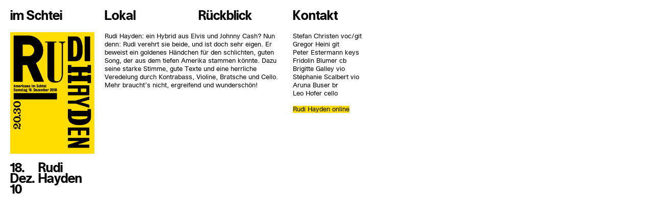

--- FILE ---
content_type: text/html; charset=UTF-8
request_url: https://imschtei.ch/bands/rudi-hayden-3/
body_size: 8002
content:

	<!doctype html>

<html class="no-js" lang="de">

	<head>

		<meta charset="utf-8">

		<meta http-equiv="x-ua-compatible" content="ie=edge">

		<meta name="format-detection" content="telephone=no">

		<meta name="viewport" content="width=device-width, initial-scale=1">

		<meta name='robots' content='index, follow, max-image-preview:large, max-snippet:-1, max-video-preview:-1' />

	<!-- This site is optimized with the Yoast SEO plugin v26.6 - https://yoast.com/wordpress/plugins/seo/ -->
	<title>Rudi Hayden - Im Schtei</title>
	<link rel="canonical" href="https://imschtei.ch/bands/rudi-hayden-3/" />
	<meta property="og:locale" content="de_DE" />
	<meta property="og:type" content="article" />
	<meta property="og:title" content="Rudi Hayden - Im Schtei" />
	<meta property="og:url" content="https://imschtei.ch/bands/rudi-hayden-3/" />
	<meta property="og:site_name" content="Im Schtei" />
	<meta name="twitter:card" content="summary_large_image" />
	<script type="application/ld+json" class="yoast-schema-graph">{"@context":"https://schema.org","@graph":[{"@type":"WebPage","@id":"https://imschtei.ch/bands/rudi-hayden-3/","url":"https://imschtei.ch/bands/rudi-hayden-3/","name":"Rudi Hayden - Im Schtei","isPartOf":{"@id":"https://imschtei.ch/#website"},"datePublished":"2016-12-12T20:31:46+00:00","breadcrumb":{"@id":"https://imschtei.ch/bands/rudi-hayden-3/#breadcrumb"},"inLanguage":"de","potentialAction":[{"@type":"ReadAction","target":["https://imschtei.ch/bands/rudi-hayden-3/"]}]},{"@type":"BreadcrumbList","@id":"https://imschtei.ch/bands/rudi-hayden-3/#breadcrumb","itemListElement":[{"@type":"ListItem","position":1,"name":"Startseite","item":"https://imschtei.ch/"},{"@type":"ListItem","position":2,"name":"Bands","item":"https://imschtei.ch/bands/"},{"@type":"ListItem","position":3,"name":"Rudi Hayden"}]},{"@type":"WebSite","@id":"https://imschtei.ch/#website","url":"https://imschtei.ch/","name":"Im Schtei","description":"Konzertkeller Sempach","potentialAction":[{"@type":"SearchAction","target":{"@type":"EntryPoint","urlTemplate":"https://imschtei.ch/?s={search_term_string}"},"query-input":{"@type":"PropertyValueSpecification","valueRequired":true,"valueName":"search_term_string"}}],"inLanguage":"de"}]}</script>
	<!-- / Yoast SEO plugin. -->


<link rel='dns-prefetch' href='//code.jquery.com' />
<link rel='dns-prefetch' href='//cdnjs.cloudflare.com' />
<link rel='dns-prefetch' href='//maxcdn.bootstrapcdn.com' />
<link rel="alternate" title="oEmbed (JSON)" type="application/json+oembed" href="https://imschtei.ch/wp-json/oembed/1.0/embed?url=https%3A%2F%2Fimschtei.ch%2Fbands%2Frudi-hayden-3%2F" />
<link rel="alternate" title="oEmbed (XML)" type="text/xml+oembed" href="https://imschtei.ch/wp-json/oembed/1.0/embed?url=https%3A%2F%2Fimschtei.ch%2Fbands%2Frudi-hayden-3%2F&#038;format=xml" />
<style id='wp-img-auto-sizes-contain-inline-css' type='text/css'>
img:is([sizes=auto i],[sizes^="auto," i]){contain-intrinsic-size:3000px 1500px}
/*# sourceURL=wp-img-auto-sizes-contain-inline-css */
</style>

<style id='wp-emoji-styles-inline-css' type='text/css'>

	img.wp-smiley, img.emoji {
		display: inline !important;
		border: none !important;
		box-shadow: none !important;
		height: 1em !important;
		width: 1em !important;
		margin: 0 0.07em !important;
		vertical-align: -0.1em !important;
		background: none !important;
		padding: 0 !important;
	}
/*# sourceURL=wp-emoji-styles-inline-css */
</style>
<link rel='stylesheet' id='wp-block-library-css' href='https://imschtei.ch/wp-includes/css/dist/block-library/style.min.css?ver=6.9' type='text/css' media='all' />
<style id='global-styles-inline-css' type='text/css'>
:root{--wp--preset--aspect-ratio--square: 1;--wp--preset--aspect-ratio--4-3: 4/3;--wp--preset--aspect-ratio--3-4: 3/4;--wp--preset--aspect-ratio--3-2: 3/2;--wp--preset--aspect-ratio--2-3: 2/3;--wp--preset--aspect-ratio--16-9: 16/9;--wp--preset--aspect-ratio--9-16: 9/16;--wp--preset--color--black: #000000;--wp--preset--color--cyan-bluish-gray: #abb8c3;--wp--preset--color--white: #ffffff;--wp--preset--color--pale-pink: #f78da7;--wp--preset--color--vivid-red: #cf2e2e;--wp--preset--color--luminous-vivid-orange: #ff6900;--wp--preset--color--luminous-vivid-amber: #fcb900;--wp--preset--color--light-green-cyan: #7bdcb5;--wp--preset--color--vivid-green-cyan: #00d084;--wp--preset--color--pale-cyan-blue: #8ed1fc;--wp--preset--color--vivid-cyan-blue: #0693e3;--wp--preset--color--vivid-purple: #9b51e0;--wp--preset--gradient--vivid-cyan-blue-to-vivid-purple: linear-gradient(135deg,rgb(6,147,227) 0%,rgb(155,81,224) 100%);--wp--preset--gradient--light-green-cyan-to-vivid-green-cyan: linear-gradient(135deg,rgb(122,220,180) 0%,rgb(0,208,130) 100%);--wp--preset--gradient--luminous-vivid-amber-to-luminous-vivid-orange: linear-gradient(135deg,rgb(252,185,0) 0%,rgb(255,105,0) 100%);--wp--preset--gradient--luminous-vivid-orange-to-vivid-red: linear-gradient(135deg,rgb(255,105,0) 0%,rgb(207,46,46) 100%);--wp--preset--gradient--very-light-gray-to-cyan-bluish-gray: linear-gradient(135deg,rgb(238,238,238) 0%,rgb(169,184,195) 100%);--wp--preset--gradient--cool-to-warm-spectrum: linear-gradient(135deg,rgb(74,234,220) 0%,rgb(151,120,209) 20%,rgb(207,42,186) 40%,rgb(238,44,130) 60%,rgb(251,105,98) 80%,rgb(254,248,76) 100%);--wp--preset--gradient--blush-light-purple: linear-gradient(135deg,rgb(255,206,236) 0%,rgb(152,150,240) 100%);--wp--preset--gradient--blush-bordeaux: linear-gradient(135deg,rgb(254,205,165) 0%,rgb(254,45,45) 50%,rgb(107,0,62) 100%);--wp--preset--gradient--luminous-dusk: linear-gradient(135deg,rgb(255,203,112) 0%,rgb(199,81,192) 50%,rgb(65,88,208) 100%);--wp--preset--gradient--pale-ocean: linear-gradient(135deg,rgb(255,245,203) 0%,rgb(182,227,212) 50%,rgb(51,167,181) 100%);--wp--preset--gradient--electric-grass: linear-gradient(135deg,rgb(202,248,128) 0%,rgb(113,206,126) 100%);--wp--preset--gradient--midnight: linear-gradient(135deg,rgb(2,3,129) 0%,rgb(40,116,252) 100%);--wp--preset--font-size--small: 13px;--wp--preset--font-size--medium: 20px;--wp--preset--font-size--large: 36px;--wp--preset--font-size--x-large: 42px;--wp--preset--spacing--20: 0.44rem;--wp--preset--spacing--30: 0.67rem;--wp--preset--spacing--40: 1rem;--wp--preset--spacing--50: 1.5rem;--wp--preset--spacing--60: 2.25rem;--wp--preset--spacing--70: 3.38rem;--wp--preset--spacing--80: 5.06rem;--wp--preset--shadow--natural: 6px 6px 9px rgba(0, 0, 0, 0.2);--wp--preset--shadow--deep: 12px 12px 50px rgba(0, 0, 0, 0.4);--wp--preset--shadow--sharp: 6px 6px 0px rgba(0, 0, 0, 0.2);--wp--preset--shadow--outlined: 6px 6px 0px -3px rgb(255, 255, 255), 6px 6px rgb(0, 0, 0);--wp--preset--shadow--crisp: 6px 6px 0px rgb(0, 0, 0);}:where(.is-layout-flex){gap: 0.5em;}:where(.is-layout-grid){gap: 0.5em;}body .is-layout-flex{display: flex;}.is-layout-flex{flex-wrap: wrap;align-items: center;}.is-layout-flex > :is(*, div){margin: 0;}body .is-layout-grid{display: grid;}.is-layout-grid > :is(*, div){margin: 0;}:where(.wp-block-columns.is-layout-flex){gap: 2em;}:where(.wp-block-columns.is-layout-grid){gap: 2em;}:where(.wp-block-post-template.is-layout-flex){gap: 1.25em;}:where(.wp-block-post-template.is-layout-grid){gap: 1.25em;}.has-black-color{color: var(--wp--preset--color--black) !important;}.has-cyan-bluish-gray-color{color: var(--wp--preset--color--cyan-bluish-gray) !important;}.has-white-color{color: var(--wp--preset--color--white) !important;}.has-pale-pink-color{color: var(--wp--preset--color--pale-pink) !important;}.has-vivid-red-color{color: var(--wp--preset--color--vivid-red) !important;}.has-luminous-vivid-orange-color{color: var(--wp--preset--color--luminous-vivid-orange) !important;}.has-luminous-vivid-amber-color{color: var(--wp--preset--color--luminous-vivid-amber) !important;}.has-light-green-cyan-color{color: var(--wp--preset--color--light-green-cyan) !important;}.has-vivid-green-cyan-color{color: var(--wp--preset--color--vivid-green-cyan) !important;}.has-pale-cyan-blue-color{color: var(--wp--preset--color--pale-cyan-blue) !important;}.has-vivid-cyan-blue-color{color: var(--wp--preset--color--vivid-cyan-blue) !important;}.has-vivid-purple-color{color: var(--wp--preset--color--vivid-purple) !important;}.has-black-background-color{background-color: var(--wp--preset--color--black) !important;}.has-cyan-bluish-gray-background-color{background-color: var(--wp--preset--color--cyan-bluish-gray) !important;}.has-white-background-color{background-color: var(--wp--preset--color--white) !important;}.has-pale-pink-background-color{background-color: var(--wp--preset--color--pale-pink) !important;}.has-vivid-red-background-color{background-color: var(--wp--preset--color--vivid-red) !important;}.has-luminous-vivid-orange-background-color{background-color: var(--wp--preset--color--luminous-vivid-orange) !important;}.has-luminous-vivid-amber-background-color{background-color: var(--wp--preset--color--luminous-vivid-amber) !important;}.has-light-green-cyan-background-color{background-color: var(--wp--preset--color--light-green-cyan) !important;}.has-vivid-green-cyan-background-color{background-color: var(--wp--preset--color--vivid-green-cyan) !important;}.has-pale-cyan-blue-background-color{background-color: var(--wp--preset--color--pale-cyan-blue) !important;}.has-vivid-cyan-blue-background-color{background-color: var(--wp--preset--color--vivid-cyan-blue) !important;}.has-vivid-purple-background-color{background-color: var(--wp--preset--color--vivid-purple) !important;}.has-black-border-color{border-color: var(--wp--preset--color--black) !important;}.has-cyan-bluish-gray-border-color{border-color: var(--wp--preset--color--cyan-bluish-gray) !important;}.has-white-border-color{border-color: var(--wp--preset--color--white) !important;}.has-pale-pink-border-color{border-color: var(--wp--preset--color--pale-pink) !important;}.has-vivid-red-border-color{border-color: var(--wp--preset--color--vivid-red) !important;}.has-luminous-vivid-orange-border-color{border-color: var(--wp--preset--color--luminous-vivid-orange) !important;}.has-luminous-vivid-amber-border-color{border-color: var(--wp--preset--color--luminous-vivid-amber) !important;}.has-light-green-cyan-border-color{border-color: var(--wp--preset--color--light-green-cyan) !important;}.has-vivid-green-cyan-border-color{border-color: var(--wp--preset--color--vivid-green-cyan) !important;}.has-pale-cyan-blue-border-color{border-color: var(--wp--preset--color--pale-cyan-blue) !important;}.has-vivid-cyan-blue-border-color{border-color: var(--wp--preset--color--vivid-cyan-blue) !important;}.has-vivid-purple-border-color{border-color: var(--wp--preset--color--vivid-purple) !important;}.has-vivid-cyan-blue-to-vivid-purple-gradient-background{background: var(--wp--preset--gradient--vivid-cyan-blue-to-vivid-purple) !important;}.has-light-green-cyan-to-vivid-green-cyan-gradient-background{background: var(--wp--preset--gradient--light-green-cyan-to-vivid-green-cyan) !important;}.has-luminous-vivid-amber-to-luminous-vivid-orange-gradient-background{background: var(--wp--preset--gradient--luminous-vivid-amber-to-luminous-vivid-orange) !important;}.has-luminous-vivid-orange-to-vivid-red-gradient-background{background: var(--wp--preset--gradient--luminous-vivid-orange-to-vivid-red) !important;}.has-very-light-gray-to-cyan-bluish-gray-gradient-background{background: var(--wp--preset--gradient--very-light-gray-to-cyan-bluish-gray) !important;}.has-cool-to-warm-spectrum-gradient-background{background: var(--wp--preset--gradient--cool-to-warm-spectrum) !important;}.has-blush-light-purple-gradient-background{background: var(--wp--preset--gradient--blush-light-purple) !important;}.has-blush-bordeaux-gradient-background{background: var(--wp--preset--gradient--blush-bordeaux) !important;}.has-luminous-dusk-gradient-background{background: var(--wp--preset--gradient--luminous-dusk) !important;}.has-pale-ocean-gradient-background{background: var(--wp--preset--gradient--pale-ocean) !important;}.has-electric-grass-gradient-background{background: var(--wp--preset--gradient--electric-grass) !important;}.has-midnight-gradient-background{background: var(--wp--preset--gradient--midnight) !important;}.has-small-font-size{font-size: var(--wp--preset--font-size--small) !important;}.has-medium-font-size{font-size: var(--wp--preset--font-size--medium) !important;}.has-large-font-size{font-size: var(--wp--preset--font-size--large) !important;}.has-x-large-font-size{font-size: var(--wp--preset--font-size--x-large) !important;}
/*# sourceURL=global-styles-inline-css */
</style>

<style id='classic-theme-styles-inline-css' type='text/css'>
/*! This file is auto-generated */
.wp-block-button__link{color:#fff;background-color:#32373c;border-radius:9999px;box-shadow:none;text-decoration:none;padding:calc(.667em + 2px) calc(1.333em + 2px);font-size:1.125em}.wp-block-file__button{background:#32373c;color:#fff;text-decoration:none}
/*# sourceURL=/wp-includes/css/classic-themes.min.css */
</style>
<link rel='stylesheet' id='bootstrap-css' href='https://imschtei.ch/wp-content/themes/sage/assets/css/plugins/bootstrap.min.css?ver=1.0.0' type='text/css' media='all' />
<link rel='stylesheet' id='swipercss-css' href='https://imschtei.ch/wp-content/themes/sage/assets/css/plugins/swiper.css?ver=1.0.0' type='text/css' media='all' />
<link rel='stylesheet' id='fontawesome-css' href='//maxcdn.bootstrapcdn.com/font-awesome/latest/css/font-awesome.min.css?ver=1.0.0' type='text/css' media='all' />
<link rel='stylesheet' id='style-css' href='https://imschtei.ch/wp-content/themes/sage/assets/css/style.css?ver=1.0.0' type='text/css' media='all' />
<script type="text/javascript" src="//code.jquery.com/jquery-latest.min.js?ver=6.9" id="jquery-js"></script>
<link rel="https://api.w.org/" href="https://imschtei.ch/wp-json/" /><link rel="EditURI" type="application/rsd+xml" title="RSD" href="https://imschtei.ch/xmlrpc.php?rsd" />
<meta name="generator" content="WordPress 6.9" />
<link rel='shortlink' href='https://imschtei.ch/?p=237' />
<script type="text/javascript">
(function(url){
	if(/(?:Chrome\/26\.0\.1410\.63 Safari\/537\.31|WordfenceTestMonBot)/.test(navigator.userAgent)){ return; }
	var addEvent = function(evt, handler) {
		if (window.addEventListener) {
			document.addEventListener(evt, handler, false);
		} else if (window.attachEvent) {
			document.attachEvent('on' + evt, handler);
		}
	};
	var removeEvent = function(evt, handler) {
		if (window.removeEventListener) {
			document.removeEventListener(evt, handler, false);
		} else if (window.detachEvent) {
			document.detachEvent('on' + evt, handler);
		}
	};
	var evts = 'contextmenu dblclick drag dragend dragenter dragleave dragover dragstart drop keydown keypress keyup mousedown mousemove mouseout mouseover mouseup mousewheel scroll'.split(' ');
	var logHuman = function() {
		if (window.wfLogHumanRan) { return; }
		window.wfLogHumanRan = true;
		var wfscr = document.createElement('script');
		wfscr.type = 'text/javascript';
		wfscr.async = true;
		wfscr.src = url + '&r=' + Math.random();
		(document.getElementsByTagName('head')[0]||document.getElementsByTagName('body')[0]).appendChild(wfscr);
		for (var i = 0; i < evts.length; i++) {
			removeEvent(evts[i], logHuman);
		}
	};
	for (var i = 0; i < evts.length; i++) {
		addEvent(evts[i], logHuman);
	}
})('//imschtei.ch/?wordfence_lh=1&hid=506F92128F7C82B7B785CFD4D28DC360');
</script><style type="text/css">.recentcomments a{display:inline !important;padding:0 !important;margin:0 !important;}</style><link rel="icon" href="https://imschtei.ch/wp-content/uploads/cropped-20jahreimschtei-32x32.png" sizes="32x32" />
<link rel="icon" href="https://imschtei.ch/wp-content/uploads/cropped-20jahreimschtei-192x192.png" sizes="192x192" />
<link rel="apple-touch-icon" href="https://imschtei.ch/wp-content/uploads/cropped-20jahreimschtei-180x180.png" />
<meta name="msapplication-TileImage" content="https://imschtei.ch/wp-content/uploads/cropped-20jahreimschtei-270x270.png" />

		<script src='https://www.google.com/recaptcha/api.js' defer></script>
	</head>

<script>

  (function(i,s,o,g,r,a,m){i['GoogleAnalyticsObject']=r;i[r]=i[r]||function(){

  (i[r].q=i[r].q||[]).push(arguments)},i[r].l=1*new Date();a=s.createElement(o),

  m=s.getElementsByTagName(o)[0];a.async=1;a.src=g;m.parentNode.insertBefore(a,m)

  })(window,document,'script','https://www.google-analytics.com/analytics.js','ga');



  ga('create', 'UA-89382984-1', 'auto');

  ga('send', 'pageview');



</script>	<body class="wp-singular bands-template-default single single-bands postid-237 wp-theme-sage rudi-hayden-3 sidebar-primary">
		

<!--[if lt IE 10]>
	<div class="alert alert-warning">
		Sie benützen einen <strong>veralteten</strong> Browser. Bitte <a href="http://browsehappy.com/">aktualisieren Sie ihren Browser</a>, um Ihre Erfahrungen zu verbessern.	</div>
<![endif]-->		<main id="site-wrapper">
			<header id="navigation">
	<nav class="desktop-nav">
	<div class="menu-hauptnavigation-container"><ul id="menu-hauptnavigation" class=""><li id="menu-item-16" class="col-sm-3 menu-item menu-item-type-post_type menu-item-object-page menu-item-home menu-item-16"><a href="https://imschtei.ch/">im Schtei</a></li>
<li id="menu-item-15" class="col-sm-3 menu-item menu-item-type-post_type menu-item-object-page menu-item-15"><a href="https://imschtei.ch/lokal/">Lokal</a></li>
<li id="menu-item-14" class="col-sm-3 menu-item menu-item-type-post_type menu-item-object-page menu-item-14"><a href="https://imschtei.ch/rueckblick/">Rückblick</a></li>
<li id="menu-item-13" class="col-sm-3 menu-item menu-item-type-post_type menu-item-object-page menu-item-13"><a href="https://imschtei.ch/kontakt/">Kontakt</a></li>
</ul></div>	<div class="close-nav"></div>
</nav>

<nav class="mobile-nav">
	<div class="menu-mobile-menue-container"><ul id="menu-mobile-menue" class=""><li id="menu-item-80" class="menu-item menu-item-type-post_type menu-item-object-page menu-item-home menu-item-80"><a href="https://imschtei.ch/">Home</a></li>
<li id="menu-item-81" class="menu-item menu-item-type-custom menu-item-object-custom menu-item-81"><a href="https://imschtei.ch/news/">News</a></li>
<li id="menu-item-79" class="menu-item menu-item-type-post_type menu-item-object-page menu-item-79"><a href="https://imschtei.ch/lokal/">Lokal</a></li>
<li id="menu-item-78" class="menu-item menu-item-type-post_type menu-item-object-page menu-item-78"><a href="https://imschtei.ch/rueckblick/">Rückblick</a></li>
<li id="menu-item-77" class="menu-item menu-item-type-post_type menu-item-object-page menu-item-77"><a href="https://imschtei.ch/kontakt/">Kontakt</a></li>
</ul></div>	<div class="close-nav"></div>
</nav>

<a id="mobile-logo" href="https://imschtei.ch">im Schtei</a>	<div class="nav-toggle">
		<span></span>
		<span></span>
		<span></span>
	</div>
</header><div id="main-content" class="custom">
		<div class="bands">
		<div class="col-sm-3 left-part">
							<img src="https://imschtei.ch/wp-content/uploads/imschtei_141_rudihayden.png" alt="" title="imschtei_141_rudihayden" />
				<div class="band-event has-poster">
					<div class="col-sm-4 band-date">
						18.<br />Dez.<br />10					</div>
					<div class="col-sm-8 band-entry">
						<h2>Rudi Hayden</h2>
					</div>
				</div>
					</div>
		<div class="col-sm-6">
			<div class="band-text col-sm-12">
				<p>Rudi Hayden: ein Hybrid aus Elvis und Johnny Cash? Nun denn: Rudi verehrt sie beide, und ist doch sehr eigen. Er beweist ein goldenes Händchen für den schlichten, guten Song, der aus dem tiefen Amerika stammen könnte. Dazu seine starke Stimme, gute Texte und eine herrliche Veredelung durch Kontrabass, Violine, Bratsche und Cello. Mehr braucht&#8217;s nicht, ergreifend und wunderschön!</p>
			</div>
		</div>
		<div class="band-sidebar col-sm-3">
							<div class="col-sm-12">
								<p>Stefan Christen voc/git<br />
Gregor Heini git<br />
Peter Estermann keys<br />
Fridolin Blumer cb<br />
Brigitte Galley vio<br />
Stéphanie Scalbert vio<br />
Aruna Buser br<br />
Leo Hofer cello</p>
<p><a href="http://www.rudihayden.ch" target="_blank">Rudi Hayden online</a></p>
							</div>
		</div>
	</div></div>		</main>
		<script defer>
	function init() {
	var vidDefer = document.getElementsByTagName('iframe');
	for (var i=0; i<vidDefer.length; i++) {
	if(vidDefer[i].getAttribute('data-src')) {
	vidDefer[i].setAttribute('src',vidDefer[i].getAttribute('data-src'));
	} } }
	window.onload = init;
</script>
<script type="speculationrules">
{"prefetch":[{"source":"document","where":{"and":[{"href_matches":"/*"},{"not":{"href_matches":["/wp-*.php","/wp-admin/*","/wp-content/uploads/*","/wp-content/*","/wp-content/plugins/*","/wp-content/themes/sage/*","/*\\?(.+)"]}},{"not":{"selector_matches":"a[rel~=\"nofollow\"]"}},{"not":{"selector_matches":".no-prefetch, .no-prefetch a"}}]},"eagerness":"conservative"}]}
</script>
<script type="text/javascript" src="https://imschtei.ch/wp-includes/js/imagesloaded.min.js?ver=5.0.0" id="imagesloaded-js"></script>
<script type="text/javascript" src="https://imschtei.ch/wp-includes/js/masonry.min.js?ver=4.2.2" id="masonry-js"></script>
<script type="text/javascript" src="//cdnjs.cloudflare.com/ajax/libs/Swiper/3.4.0/js/swiper.jquery.min.js?ver=1.0.0" id="swiper-js"></script>
<script type="text/javascript" src="//maxcdn.bootstrapcdn.com/bootstrap/latest/js/bootstrap.min.js?ver=1.0.0" id="bootstrap_script-js"></script>
<script type="text/javascript" src="https://imschtei.ch/wp-content/themes/sage/assets/js/main2.js?ver=1.0.0" id="main-js"></script>
<script type="text/javascript" src="https://imschtei.ch/wp-content/themes/sage/assets/js/nav.js?ver=1.0.0" id="nav-js"></script>
<script id="wp-emoji-settings" type="application/json">
{"baseUrl":"https://s.w.org/images/core/emoji/17.0.2/72x72/","ext":".png","svgUrl":"https://s.w.org/images/core/emoji/17.0.2/svg/","svgExt":".svg","source":{"concatemoji":"https://imschtei.ch/wp-includes/js/wp-emoji-release.min.js?ver=6.9"}}
</script>
<script type="module">
/* <![CDATA[ */
/*! This file is auto-generated */
const a=JSON.parse(document.getElementById("wp-emoji-settings").textContent),o=(window._wpemojiSettings=a,"wpEmojiSettingsSupports"),s=["flag","emoji"];function i(e){try{var t={supportTests:e,timestamp:(new Date).valueOf()};sessionStorage.setItem(o,JSON.stringify(t))}catch(e){}}function c(e,t,n){e.clearRect(0,0,e.canvas.width,e.canvas.height),e.fillText(t,0,0);t=new Uint32Array(e.getImageData(0,0,e.canvas.width,e.canvas.height).data);e.clearRect(0,0,e.canvas.width,e.canvas.height),e.fillText(n,0,0);const a=new Uint32Array(e.getImageData(0,0,e.canvas.width,e.canvas.height).data);return t.every((e,t)=>e===a[t])}function p(e,t){e.clearRect(0,0,e.canvas.width,e.canvas.height),e.fillText(t,0,0);var n=e.getImageData(16,16,1,1);for(let e=0;e<n.data.length;e++)if(0!==n.data[e])return!1;return!0}function u(e,t,n,a){switch(t){case"flag":return n(e,"\ud83c\udff3\ufe0f\u200d\u26a7\ufe0f","\ud83c\udff3\ufe0f\u200b\u26a7\ufe0f")?!1:!n(e,"\ud83c\udde8\ud83c\uddf6","\ud83c\udde8\u200b\ud83c\uddf6")&&!n(e,"\ud83c\udff4\udb40\udc67\udb40\udc62\udb40\udc65\udb40\udc6e\udb40\udc67\udb40\udc7f","\ud83c\udff4\u200b\udb40\udc67\u200b\udb40\udc62\u200b\udb40\udc65\u200b\udb40\udc6e\u200b\udb40\udc67\u200b\udb40\udc7f");case"emoji":return!a(e,"\ud83e\u1fac8")}return!1}function f(e,t,n,a){let r;const o=(r="undefined"!=typeof WorkerGlobalScope&&self instanceof WorkerGlobalScope?new OffscreenCanvas(300,150):document.createElement("canvas")).getContext("2d",{willReadFrequently:!0}),s=(o.textBaseline="top",o.font="600 32px Arial",{});return e.forEach(e=>{s[e]=t(o,e,n,a)}),s}function r(e){var t=document.createElement("script");t.src=e,t.defer=!0,document.head.appendChild(t)}a.supports={everything:!0,everythingExceptFlag:!0},new Promise(t=>{let n=function(){try{var e=JSON.parse(sessionStorage.getItem(o));if("object"==typeof e&&"number"==typeof e.timestamp&&(new Date).valueOf()<e.timestamp+604800&&"object"==typeof e.supportTests)return e.supportTests}catch(e){}return null}();if(!n){if("undefined"!=typeof Worker&&"undefined"!=typeof OffscreenCanvas&&"undefined"!=typeof URL&&URL.createObjectURL&&"undefined"!=typeof Blob)try{var e="postMessage("+f.toString()+"("+[JSON.stringify(s),u.toString(),c.toString(),p.toString()].join(",")+"));",a=new Blob([e],{type:"text/javascript"});const r=new Worker(URL.createObjectURL(a),{name:"wpTestEmojiSupports"});return void(r.onmessage=e=>{i(n=e.data),r.terminate(),t(n)})}catch(e){}i(n=f(s,u,c,p))}t(n)}).then(e=>{for(const n in e)a.supports[n]=e[n],a.supports.everything=a.supports.everything&&a.supports[n],"flag"!==n&&(a.supports.everythingExceptFlag=a.supports.everythingExceptFlag&&a.supports[n]);var t;a.supports.everythingExceptFlag=a.supports.everythingExceptFlag&&!a.supports.flag,a.supports.everything||((t=a.source||{}).concatemoji?r(t.concatemoji):t.wpemoji&&t.twemoji&&(r(t.twemoji),r(t.wpemoji)))});
//# sourceURL=https://imschtei.ch/wp-includes/js/wp-emoji-loader.min.js
/* ]]> */
</script>
	</body>
</html>

<!-- Page cached by LiteSpeed Cache 7.7 on 2026-01-21 06:26:36 -->

--- FILE ---
content_type: application/javascript
request_url: https://imschtei.ch/wp-content/themes/sage/assets/js/main2.js?ver=1.0.0
body_size: 676
content:
$(document).ready(function(){
	var sUrl					= window.location.href;
	var sHash 					= (sUrl.indexOf('#') > -1) ? '#' + sUrl.split('#')[1] : '#site-wrapper';
	var oBody					= $('body');
	var oBandThumb				= $('.band>img.play');
	var oSlider					= $('.swiper-container');
	var oCustomGrid				= $('.custom-grid');

	var oHeader 				= $('header');
	var iHeaderHeight			= oHeader.outerHeight(true);

	//Geschmeidige Animation
	var smoothScroll						= function(iOffset) {
		var iDestination						= (iOffset == 0) ? iOffset - iHeaderHeight : '+=' + iOffset;
		$('html,body').animate({
			scrollTop: iDestination
		}, 1000);
		$('.open-nav').removeClass('open-nav');
		if($('.shown-mobile-nav').length > 0){
			oBody.toggleClass('no-overflow');
			oMobileNav.toggleClass('shown-mobile-nav');
		}
		return false;
	};

	//Scroll-Destination
	var scrollTo							= function(sHash) {
		if(sHash) {
			var iSectionOffset					= oBody.find(sHash).offset().top - $(window).scrollTop() - iHeaderHeight;
			smoothScroll(iSectionOffset);
		}
	};

	var swiper = new Swiper(oSlider, {
		pagination: '.swiper-pagination',
		paginationClickable: true,
		nextButton: '.swiper-button-next',
		prevButton: '.swiper-button-prev',
		spaceBetween: 30
	});

	oBandThumb.on('click', function(){
		var oIframe 				= $(this).parent().find('iframe');
		var sIframeSrc				= oIframe.attr('src');
		sIframeSrc					+= '&autoplay=1';

		console.log($(this).parent().find('.thumb').css('height'));


		oIframe.css('height', $(this).parent().find('.thumb').css('height'));
		oIframe.attr('src', sIframeSrc);
		$(this).parent().find('img').fadeOut(function(){
			$(this).next().next().fadeIn();
		});
	});
	

	

	scrollTo(sHash);

	$('.remove-form-checkbox input').on('change', function(){
		$(this).parent().parent().parent().parent().parent().parent().parent().remove();
	});

	$('.open-form').on('click', function(){
		oBody.addClass('no-overflow');
		$(this).next('.form-overlay').addClass('shown-form');
	});

	$('.form-overlay>div>span').on('click', function(){
		$('.form-overlay').removeClass('shown-form');
		oBody.removeClass('no-overflow');
	});
});

$(window).load(() => {
	var oCustomGrid				= $('.custom-grid');
	if(oCustomGrid.length > 0) {
		try {
			// console.log(oCustomGridImages);
			// oCustomGridImages.imagesLoaded(function() {
				// Initialize Masonry
				oCustomGrid.addClass('shown-grid');
				oCustomGrid.masonry({
					itemSelector: '.grid-item',
					columnWidth: '.grid-width'
				});
				$('#loader-overlay').fadeOut();
			// });
		} catch (e) {
			console.error(e);
		}
	}
})